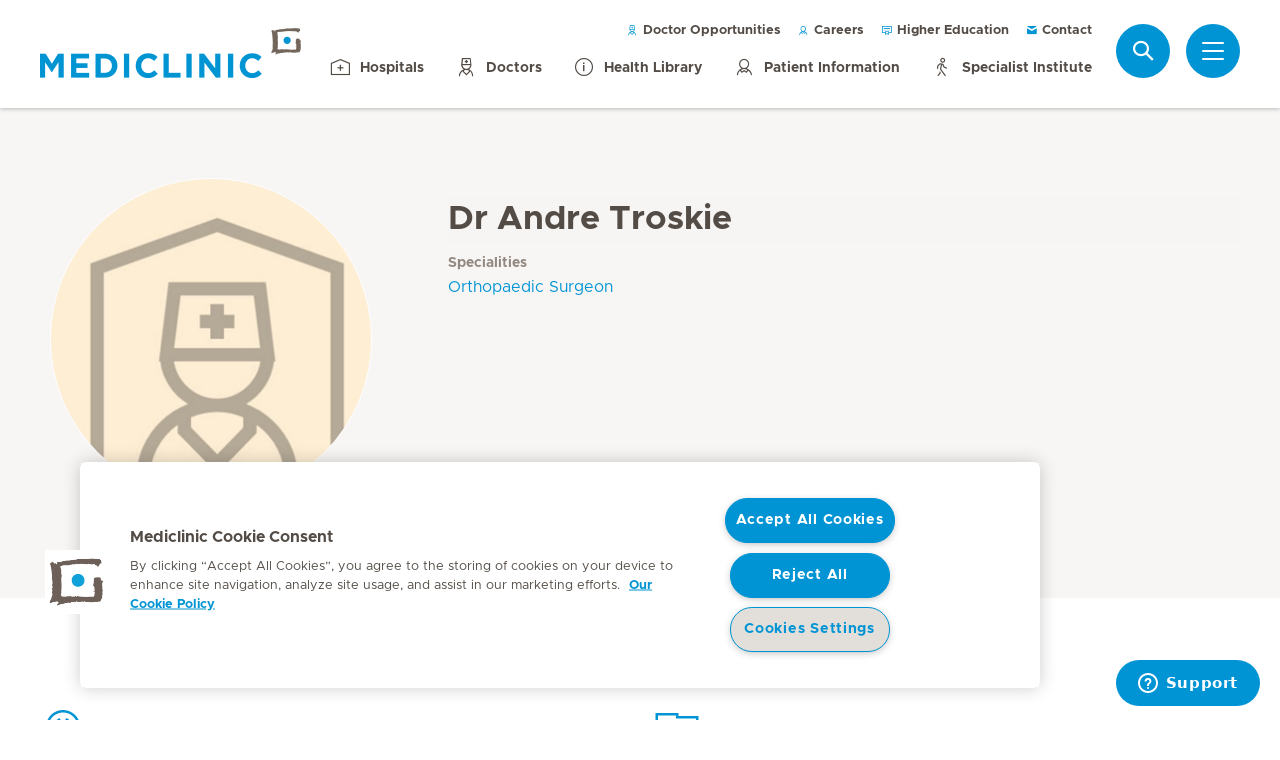

--- FILE ---
content_type: text/html; charset=UTF-8
request_url: https://www.mediclinic.co.za/en/corporate/doctors/3/dr-andre-troskie.html
body_size: 6400
content:

  <!DOCTYPE HTML>
  <html class="no-js" lang="en">
    <head><meta http-equiv="content-type" content="text/html; charset=UTF-8"/>
<script defer="defer" type="text/javascript" src="/.rum/@adobe/helix-rum-js@%5E2/dist/rum-standalone.js"></script>
<link rel="preload" href="/etc.clientlibs/hirslanden/clientlibs/frontend-min/resources/font/Metropolis-Regular.woff" as="font" type="font/woff" crossorigin="anonymous"/>
<link rel="preload" href="/etc.clientlibs/hirslanden/clientlibs/frontend-min/resources/font/Metropolis-Bold.woff" as="font" type="font/woff" crossorigin="anonymous"/>
<link rel="preload" href="/etc.clientlibs/hirslanden/clientlibs/frontend-min/resources/font/Metropolis-SemiBold.woff" as="font" type="font/woff" crossorigin="anonymous"/>
<link rel="preload" href="/etc.clientlibs/hirslanden/clientlibs/frontend-min/resources/font/icons.woff?v=1.0.0" as="font" type="font/woff" crossorigin="anonymous"/>


	
	<title>Dr Andre Troskie - Mediclinic Southern Africa</title>
	<meta name="keywords"/>
	<meta name="description" content="Specialised in: Orthopaedic Surgeon. Make an appointment now."/>
	<meta itemprop="page-title" content="dr andre troskie"/>
	<meta itemprop="repository-path" content="/content/mc-sa-corporate/en/doctors/3/3118"/>
	<meta itemprop="fmhs" content="/content/mc-sa-corporate/en/fmhs/orthopaedic-surgeon"/>
	
	
	
	
	<meta itemprop="corporate" content="/content/mc-sa-corporate"/>
	
	
	
	
	
	
	
	
	
	
	
	
	
	
	
	
	
	
	
	
	<meta itemprop="doctor-lastname" content="troskie"/>
	<meta itemprop="doctor-firstname" content="andre"/>
	<meta itemprop="page-type" content="DOCTORS"/>
	
	
	
	
	
	<meta name="viewport" content="width=device-width, initial-scale=1, maximum-scale=1"/>
	
	<meta name="last-modified" content="2019-05-16"/>
	<meta name="yandex-verification" content="53c3c2530ef78398"/>
	

	<link rel="canonical" href="https://www.mediclinic.co.za/en/corporate/doctors/3/dr-andre-troskie.html"/>

	

	
		
		<meta property="og:url" content="https://www.mediclinic.co.za/en/corporate/doctors/3/dr-andre-troskie.html"/>
		<meta property="og:type" content="article"/>
		<meta property="og:title" content="Dr Andre Troskie"/>
		
		<meta property="og:image" content="https://mediclinic.scene7.com/is/image/mediclinic/default-doctor-w-2?_ck=1616226294896"/>

		
		<meta name="twitter:card" content="summary"/>
		<meta name="twitter:site" content="Hirslanden"/>
		<meta name="twitter:site:id" content="73376192"/>
		<meta name="twitter:title" content="Dr Andre Troskie"/>
		
		<meta name="twitter:image" content="https://mediclinic.scene7.com/is/image/mediclinic/default-doctor-w-2?_ck=1616226294896"/>
	






    <!-- OneTrust Cookies Consent Notice start for mediclinic.co.za -->

<script src="https://cdn.cookielaw.org/scripttemplates/otSDKStub.js" type="text/javascript" charset="UTF-8" data-domain-script="019523e3-be92-757a-a505-203a88a6c1ef"></script>
<script type="text/javascript">
function OptanonWrapper() { }
</script>
<!-- OneTrust Cookies Consent Notice end for mediclinic.co.za -->
    <script src="https://analytics.ahrefs.com/analytics.js" data-key="BVoauwdMfMu4qm2Q1G59Qg" async></script>
    <script>
    window.dataLayer = window.dataLayer || [];
</script>
<!-- Google Tag Manager -->


    <script>(function(w,d,s,l,i){w[l]=w[l]||[];w[l].push({'gtm.start':
        new Date().getTime(),event:'gtm.js'});var f=d.getElementsByTagName(s)[0],
        j=d.createElement(s),dl=l!='dataLayer'?'&l='+l:'';j.async=true;j.src=
        'https://www.googletagmanager.com/gtm.js?id='+i+dl;f.parentNode.insertBefore(j,f);
    })(window,document,'script','dataLayer',"GTM-MTLJHVF");</script>


<!-- End Google Tag Manager -->


<!-- Adobe Analytics -->


    <script src="https://assets.adobedtm.com/82ec148934ab/bff85ea4e93a/launch-45694b391688.min.js" async></script>


<!-- End Adobe Analytics -->

    
    
    
        <script type="text/javascript" src="//script.crazyegg.com/pages/scripts/0122/7107.js" async="async"></script>
    
    

        
    
<link rel="stylesheet" href="/etc.clientlibs/hirslanden/clientlibs/clientlib-dependencies.lc-d41d8cd98f00b204e9800998ecf8427e-lc.css" type="text/css">



        
    
<link rel="stylesheet" href="/etc.clientlibs/hirslanden/clientlibs/clientlib-site.lc-4d1c75d68b11839a9440671cf091ea24-lc.css" type="text/css">



        


        
    
<link rel="stylesheet" href="/etc.clientlibs/hirslanden/clientlibs/frontend-min.lc-7d3d4b7431c03ae8eab1fe3f3be0c184-lc.css" type="text/css">



        
        
    
<script src="/etc.clientlibs/hirslanden/clientlibs/frontend-head-min.lc-f4e96b76cb58ca0b834b0f165cd57d9c-lc.js"></script>




        
    
    
    <script src="https://cdnjs.cloudflare.com/ajax/libs/picturefill/3.0.3/picturefill.min.js" async></script>



<script type="application/ld+json">
    {"@context":"http://schema.org/","@type":"Physician","name":"Dr Andre Troskie","MedicalSpecialty":"","image":"https://www.hirslanden.ch/renditions/mc-sa-corporate/images/doctors/4x3/384/1616226316623/default-doctor-w.jpg","hospitalAffiliation":[]}
</script>

<script type="application/ld+json">
    {"@context":"http://schema.org/","@type":"BreadcrumbList","itemListElement":[{"@type":"ListItem","position":1,"name":"Doctors","item":"https://www.mediclinic.co.za/en/corporate/doctors.html"},{"@type":"ListItem","position":2,"name":"3","item":"https://www.mediclinic.co.za/en/corporate/doctors/3.html"},{"@type":"ListItem","position":3,"name":"Dr Andre Troskie","item":"https://www.mediclinic.co.za/en/corporate/doctors/3/dr-andre-troskie.html"}]}
</script>


<link rel="apple-touch-icon-precomposed" sizes="152x152" href="/etc.clientlibs/hirslanden/clientlibs/frontend/resources/favicon/touch-icon-ipad-retina.png"/>
<link rel="apple-touch-icon-precomposed" sizes="120x120" href="/etc.clientlibs/hirslanden/clientlibs/frontend/resources/favicon/touch-icon-iphone-retina.png"/>
<link rel="apple-touch-icon-precomposed" sizes="76x76" href="/etc.clientlibs/hirslanden/clientlibs/frontend/resources/favicon/touch-icon-ipad.png"/>
<link rel="apple-touch-icon-precomposed" sizes="52x52" href="/etc.clientlibs/hirslanden/clientlibs/frontend/resources/favicon/touch-icon-iphone.png"/>
<link rel="shortcut icon" href="/etc.clientlibs/hirslanden/clientlibs/frontend/resources/favicon/favicon.ico"/>
<meta name="msapplication-TileColor" content="#0094D0"/>
<meta name="msapplication-TileImage" content="/etc.clientlibs/hirslanden/clientlibs/frontend/resources/favicon/favicon-tile-144x144.png"/>

</head>
    <body class=" no-js   " type-ahead-endpoint-url="https://www.mediclinic.co.za/en/corporate/_jcr_content.typeahead.json">
      <!-- Google Tag Manager (noscript) -->



    <noscript><iframe title="Google Tag Manager iframe" src="https://www.googletagmanager.com/ns.html?id=GTM-MTLJHVF" height="0" width="0" style="display:none;visibility:hidden"></iframe></noscript>



<!-- End Google Tag Manager (noscript) -->





<div id="dataLayerPageId" data-datalayerjson="{&#34;event&#34;:&#34;dl_page_view&#34;,&#34;language&#34;:&#34;en&#34;,&#34;page_type&#34;:&#34;corporate&#34;}">
</div>



      <div id="page">
  
  
    
    <div id="header">
        <header>
            
            <div>

    <div id="header-new" class="corporate">
        <div class="skip-links">
            <a class="accessible" href="#nav">Skip to Navigation</a>
            <a class="accessible" href="#content">Skip to Content</a>
        </div>
        <nav>
            <div id="nav" class="navWrapper">
                <div class="logoWrapper">
                    <a href="/en/corporate/home.html">
                        <img src="/content/dam/mc-me-corporate/logos/re-design/logo-mediclinic-web.png" alt="Mediclinic Southern Africa" title="Mediclinic Southern Africa" class="logo"/>
                        <img src="/content/dam/corporate/logos/re-design/icon-hirslanden-mediclinic-web.png" alt="Mediclinic Southern Africa" title="Mediclinic Southern Africa" class="smallLogo"/>
                        <div class="hospitalName"></div>
                    </a>
                </div>
                <script type="application/ld+json">
    {"@context":"http://schema.org/","@type":"Organization","url":"https://www.mediclinic.co.za/en/corporate/home.html","logo":"https://www.hirslanden.ch/renditions/mc-me-corporate/logos/re-design/4x3/768/1616241321261/logo-mediclinic-web.png"}
</script>


                
                <div class="linksWrapper">
                    <div class="links">
                        <div class="topLinksWrapper">
                            <ul class="customLinksWrapper">
                                
                                    <li class="customLink ">
                                        <a href="https://careers.mediclinic.com/DoctorOpportunities/go/Search-By-Keyword-DPO/5074001/%20" class="hir-ext-link" target="_blank">
                                                <span class="icon icon-doctor"></span>
                                            Doctor Opportunities
                                        </a>
                                    </li>
<li class="customLink ">
                                        <a href="https://careers.mediclinic.com/SouthernAfrica/?locale=en_GB%20" class="hir-ext-link" target="_blank">
                                                <span class="icon icon-administrator"></span>
                                            Careers
                                        </a>
                                    </li>
<li class="customLink ">
                                        <a href="https://education.mediclinic.co.za" class="hir-ext-link" target="_blank">
                                                <span class="icon icon-diploma"></span>
                                            Higher Education
                                        </a>
                                    </li>
<li class="customLink ">
                                        <a href="/en/corporate/contact-us.html">
                                                <span class="icon icon-mail"></span>
                                            Contact
                                        </a>
                                    </li>

                                
                            </ul>
                            
                        </div>

                        <ul class="bottomLinksWrapper">
                            
    
    
        <li class="sidebar_link">
            <a href="/en/corporate/hospitals.html">
                <span class="icon icon-clinic"></span>
                <span>Hospitals</span>
            </a>
        </li>
    
        <li class="sidebar_link">
            <a href="/en/corporate/find-a-doctor.html">
                <span class="icon icon-doctor"></span>
                <span>Doctors</span>
            </a>
        </li>
    
        <li class="sidebar_link">
            <a href="https://www.mediclinic.co.za/en/corporate/health-knowledge-library.html" class="hir-ext-link" target="_blank">
                <span class="icon icon-info"></span>
                <span>Health Library</span>
            </a>
        </li>
    
        <li class="sidebar_link">
            <a href="/en/corporate/information-for-patients.html">
                <span class="icon icon-administrator"></span>
                <span>Patient Information</span>
            </a>
        </li>
    
        <li class="sidebar_link">
            <a href="/en/winelands-orthopaedic-hospital/home.html" target="_blank">
                <span class="icon icon-medical-sports"></span>
                <span>Specialist Institute</span>
            </a>
        </li>
    

                        </ul>
                        <div class="show-on-mobile bottomLinksWrapperMobile">
                            <ul class="bottomLinksWrapper">
                                
    
    
        <li class="sidebar_link">
            <a href="/en/corporate/hospitals.html">
                <span class="icon icon-clinic"></span>
                <span>Hospitals</span>
            </a>
        </li>
    
        <li class="sidebar_link">
            <a href="/en/corporate/find-a-doctor.html">
                <span class="icon icon-doctor"></span>
                <span>Doctors</span>
            </a>
        </li>
    
        <li class="sidebar_link">
            <a href="https://www.mediclinic.co.za/en/corporate/health-knowledge-library.html" class="hir-ext-link" target="_blank">
                <span class="icon icon-info"></span>
                <span>Health Library</span>
            </a>
        </li>
    
        <li class="sidebar_link">
            <a href="/en/corporate/information-for-patients.html">
                <span class="icon icon-administrator"></span>
                <span>Patient Information</span>
            </a>
        </li>
    
        <li class="sidebar_link">
            <a href="/en/winelands-orthopaedic-hospital/home.html" target="_blank">
                <span class="icon icon-medical-sports"></span>
                <span>Specialist Institute</span>
            </a>
        </li>
    

                            </ul>
                        </div>
                    </div>

                    
                    
                    <script id="tmpl-search" type="text/x-template">
    <img class="popup-logo" src="/content/dam/corporate/logos/re-design/icon-hirslanden-mediclinic-web.png" alt="Mediclinic Southern Africa" title="Mediclinic Southern Africa"/>
    <div class="white-popup search-popup header_search-popup">
        <form id="header-search-form" method="GET" action="https://www.mediclinic.co.za/en/corporate/search.html">
            <div class="typeahead__container">
                <div class="search-field typeahead__field">
                    <span class="typeahead__query">
                        <input type="text" title="Search Input" class="type-ahead-search search-overlay-input" data-typeahead-filters="[{&#34;type&#34;:&#34;AndFilter&#34;,&#34;startsWith&#34;:false,&#34;key&#34;:&#34;corporate_str&#34;,&#34;value&#34;:&#34;/content/mc-sa-corporate&#34;}]" name="q" id="search" placeholder="Keyword..." autocomplete="off" style="background-image: url('/etc.clientlibs/hirslanden/clientlibs/frontend/resources/img/24-px-search.svg')"/>
                    </span>
                    <span class="typeahead__button hide-on-mobile">
                        <button type="submit" title="Search" aria-label="Search" class="button button-search">Search</button>
                    </span>
                </div>
            </div>
        </form>
        
            <div class="header_search-links">
                    <a href="https://www.mediclinic.co.za/en/corporate/hospitals.html">Hospitals &amp; Day Clinics</a>
            
                    <a href="https://www.mediclinic.co.za/en/corporate/find-a-doctor.html">Doctors</a>
            
                    <a href="https://forms.mediclinic.co.za/PatientBooking/">Online Pre-Admission</a>
            
                    <a href="https://www.mediclinic.co.za/en/corporate/mediclinicbaby.html">Mediclinic Baby</a>
            
                    <a href="https://careers.mediclinic.com/SouthernAfrica/?locale=en_GB%20">Careers</a>
            
                    <a href="https://education.mediclinic.co.za">Higher Education</a>
            
                    <a href="https://careers.mediclinic.com/DoctorOpportunities/go/Search-By-Keyword-DPO/5074001/%20">Doctor Opportunities</a>
            
                    <a href="https://www.mediclinic.co.za/en/corporate/health-knowledge-library.html">Health Library</a>
            
                    <a href="https://www.mediclinic.co.za/en/infohub-corporate/home.html">Mediclinic Info Hub</a>
            
                    <a href="https://www.mediclinic.co.za/en/foh-corporate/home.html">The Future of Healthcare Blog</a>
            
                    <a href="https://www.mediclinic.co.za/en/corporate/nursing-profession.html">Nursing Profession</a>
            
                    <a href="https://www.mediclinic.co.za/en/corporate/daisy-award.html">Daisy Awards</a>
            </div>
        
    </div>
</script>
                    <div class="iconsWrapper">
                        <div class="search-box search">
                            <a href="https://www.mediclinic.co.za/en/corporate/search.html" class="hir-ext-link" target="_blank">
                                <span class="icon icon-search"></span>
                                <span class="screen-reader">Search</span></a>
                        </div>
                        <div class="menu sidebar_toggle-header">
                            <a href="#sidebar" class="open-sidebar" title="Menu">
                                <div class="menuItemsWrapper">
                                    <span></span>
                                    <span></span>
                                    <span></span>
                                </div>
                            </a>
                        </div>
                    </div>
                </div>

            </div>
        </nav>

    </div>
    

    
    <div id="sidebar" class="sidebar  mfp-hide mfp-with-anim" aria-hidden="true" role="menu">
        <div class="sidebar_background">
            <div class="sidebar_holder">
                <div class="sidebar_left-column">
                    
                    <a href="/en/corporate/home.html" alt="Mediclinic Southern Africa" title="Mediclinic Southern Africa" class="hir-logo logo-override">
                        <span class="screen-reader">Hirslanden Home</span>
                        <img src="/content/dam/mc-me-corporate/logos/re-design/logo-mediclinic-web.png"/>
                        
                        
                    </a>

                    
                    <ul class="sidebar_links">
                        
    <li class="emergency sidebar_link">
        <a href="/en/corporate/emergency.html">
            <span class="icon icon-emergency"></span>
            <span class="emergency_title">Emergency</span>
        </a>
    </li>
    
        <li class="sidebar_link">
            <a href="/en/corporate/hospitals.html">
                <span class="icon icon-clinic"></span>
                <span>Hospitals</span>
            </a>
        </li>
    
        <li class="sidebar_link">
            <a href="/en/corporate/find-a-doctor.html">
                <span class="icon icon-doctor"></span>
                <span>Doctors</span>
            </a>
        </li>
    
        <li class="sidebar_link">
            <a href="https://www.mediclinic.co.za/en/corporate/health-knowledge-library.html" class="hir-ext-link" target="_blank">
                <span class="icon icon-info"></span>
                <span>Health Library</span>
            </a>
        </li>
    
        <li class="sidebar_link">
            <a href="/en/corporate/information-for-patients.html">
                <span class="icon icon-administrator"></span>
                <span>Patient Information</span>
            </a>
        </li>
    
        <li class="sidebar_link">
            <a href="/en/winelands-orthopaedic-hospital/home.html" target="_blank">
                <span class="icon icon-medical-sports"></span>
                <span>Specialist Institute</span>
            </a>
        </li>
    

                    </ul>

                    <div class="sidebar_divider"></div>

                    

                    <nav>
                        <ul class="sidebar_nav">
                            
    
        <li class="sidebar_nav-item">
            <a data-tab="tab1" href="#">
                Patients &amp; Visitors
                <span class="icon icon-arrow-next"></span>
            </a>
        </li>
    
        <li class="sidebar_nav-item">
            <a data-tab="tab2" href="#">
                Service Offerings
                <span class="icon icon-arrow-next"></span>
            </a>
        </li>
    
        <li class="sidebar_nav-item">
            <a data-tab="tab3" href="#">
                About Us
                <span class="icon icon-arrow-next"></span>
            </a>
        </li>
    
        <li class="sidebar_nav-item">
            <a data-tab="tab4" href="#">
                For Doctors
                <span class="icon icon-arrow-next"></span>
            </a>
        </li>
    
        <li class="sidebar_nav-item">
            <a data-tab="tab5" href="#">
                Nursing Profession
                <span class="icon icon-arrow-next"></span>
            </a>
        </li>
    

                        </ul>
                    </nav>

                    <div class="sidebar_divider"></div>

                    
                    <div class="">
                        <nav>
                            
                            <ul class="top-links sidebar_nav">
                                
    
        <li class=" sidebar_nav-item">
            <a href="https://careers.mediclinic.com/DoctorOpportunities/go/Search-By-Keyword-DPO/5074001/%20" class="hir-ext-link" target="_blank">
                                            <span class="icon icon-doctor"></span>
                Doctor Opportunities
            </a>
            
        </li>
<li class=" sidebar_nav-item">
            <a href="https://careers.mediclinic.com/SouthernAfrica/?locale=en_GB%20" class="hir-ext-link" target="_blank">
                                            <span class="icon icon-administrator"></span>
                Careers
            </a>
            
        </li>
<li class=" sidebar_nav-item">
            <a href="https://education.mediclinic.co.za" class="hir-ext-link" target="_blank">
                                            <span class="icon icon-diploma"></span>
                Higher Education
            </a>
            
        </li>
<li class=" sidebar_nav-item">
            <a href="/en/corporate/contact-us.html">
                                            <span class="icon icon-mail"></span>
                Contact
            </a>
            
        </li>

    

                            </ul>
                            
                            <div class="sidebar_divider"></div>
                            
                        </nav>
                    </div>

                    
                    
                </div>
                

                <div class="sidebar_right-column">
                    <a href="/en/corporate/home.html" alt="Mediclinic Southern Africa" title="Mediclinic Southern Africa" class="hir-logo logo-override  show-on-mobile logo-mobile">
                        <span class="screen-reader">Hirslanden Home</span>
                        <img src="/content/dam/mc-me-corporate/logos/re-design/logo-mediclinic-web.png"/>
                        
                        
                    </a>

                    <div class="sidebar_right-column-content">
                        
                        <div class="sidebar_search">
    <img class="popup-logo" src="/content/dam/corporate/logos/re-design/icon-hirslanden-mediclinic-web.png" alt="Mediclinic Southern Africa" title="Mediclinic Southern Africa"/>
    <div class="white-popup search-popup header_search-popup">
        <form id="header-search-form" method="GET" action="https://www.mediclinic.co.za/en/corporate/search.html">
            <div class="typeahead__container">
                <div class="search-field typeahead__field">
                    <span class="typeahead__query">
                        <input type="text" title="Search Input" class="type-ahead-search search-overlay-input" data-typeahead-filters="[{&#34;type&#34;:&#34;AndFilter&#34;,&#34;startsWith&#34;:false,&#34;key&#34;:&#34;corporate_str&#34;,&#34;value&#34;:&#34;/content/mc-sa-corporate&#34;}]" name="q" id="search" placeholder="Keyword..." autocomplete="off" style="background-image: url('/etc.clientlibs/hirslanden/clientlibs/frontend/resources/img/24-px-search.svg')"/>
                    </span>
                    <span class="typeahead__button hide-on-mobile">
                        <button type="submit" title="Search" aria-label="Search" class="button button-search">Search</button>
                    </span>
                </div>
            </div>
        </form>
        
            <div class="header_search-links">
                    <a href="https://www.mediclinic.co.za/en/corporate/hospitals.html" class="hir-ext-link" target="_blank">Hospitals &amp; Day Clinics</a>
            
                    <a href="https://www.mediclinic.co.za/en/corporate/find-a-doctor.html" class="hir-ext-link" target="_blank">Doctors</a>
            
                    <a href="https://forms.mediclinic.co.za/PatientBooking/" class="hir-ext-link" target="_blank">Online Pre-Admission</a>
            
                    <a href="https://www.mediclinic.co.za/en/corporate/mediclinicbaby.html" class="hir-ext-link" target="_blank">Mediclinic Baby</a>
            
                    <a href="https://careers.mediclinic.com/SouthernAfrica/?locale=en_GB%20" class="hir-ext-link" target="_blank">Careers</a>
            
                    <a href="https://education.mediclinic.co.za" class="hir-ext-link" target="_blank">Higher Education</a>
            
                    <a href="https://careers.mediclinic.com/DoctorOpportunities/go/Search-By-Keyword-DPO/5074001/%20" class="hir-ext-link" target="_blank">Doctor Opportunities</a>
            
                    <a href="https://www.mediclinic.co.za/en/corporate/health-knowledge-library.html" class="hir-ext-link" target="_blank">Health Library</a>
            
                    <a href="https://www.mediclinic.co.za/en/infohub-corporate/home.html" class="hir-ext-link" target="_blank">Mediclinic Info Hub</a>
            
                    <a href="https://www.mediclinic.co.za/en/foh-corporate/home.html" class="hir-ext-link" target="_blank">The Future of Healthcare Blog</a>
            
                    <a href="https://www.mediclinic.co.za/en/corporate/nursing-profession.html" class="hir-ext-link" target="_blank">Nursing Profession</a>
            
                    <a href="https://www.mediclinic.co.za/en/corporate/daisy-award.html" class="hir-ext-link" target="_blank">Daisy Awards</a>
            </div>
        
    </div>
</div>
                        
                        <div class="sidebar_content-holder">
                            
        
        <div class="reference section">
    
  

    <div>
    
  

    <div class="quicklinks">
        <h3>
            <a>
                Quick Links
            </a>
        </h3>
        
        <ul class="quicklinks">
            <li>
                <a href="https://www.mediclinic.co.za/en/corporate/contact-us/hospital-locator.html" class="hir-ext-link" target="_blank">Hospital locator</a><br/>
            </li>
<li>
                <a href="https://forms.mediclinic.co.za/PatientBooking/" class="hir-ext-link" target="_blank">Online Pre-Admission</a><br/>
            </li>
<li>
                <a href="https://www.mediclinic.co.za/en/corporate/mediclinicbaby.html" class="hir-ext-link" target="_blank">Mediclinic Baby</a><br/>
            </li>
<li>
                <a href="https://www.mediclinic.co.za/en/corporate/mediclinicprime.html" class="hir-ext-link" target="_blank">Mediclinic Prime</a><br/>
            </li>
<li>
                <a href="https://www.mediclinic.co.za/en/corporate/fixed-fees.html" class="hir-ext-link" target="_blank">Private Fixed Fees</a><br/>
            </li>
<li>
                <a href="https://www.mediclinic.co.za/en/corporate/care-expert.html" class="hir-ext-link" target="_blank">Care Expert</a><br/>
            </li>

            
        </ul>
    </div>
</div>
    
</div>




                        </div>
                    </div>

                    
                    <div class="sidebar_nav-holder">
                        
    
        <div class="sidebar_nav-item-content" id="tab1">
            <a class="sidebar_nav-item-link show-on-mobile">
                <span class="icon icon-arrow-back"></span>
                <span>Patients &amp; Visitors</span>
            </a>
            
                <a class="sidebar_nav-item-sublink sidebar_nav-item-sublink-main" href="/en/corporate/information-for-patients.html">Patient Information</a>
                
                    <a class="sidebar_nav-item-sublink" href="/en/corporate/information-for-patients/terms-and-conditions.html">Admission Terms &amp; Conditions</a>
                
                    <a class="sidebar_nav-item-sublink hir-ext-link" href="https://forms.mediclinic.co.za/patientbooking" target="_blank">Pre-admission Form</a>
                
                    <a class="sidebar_nav-item-sublink" href="/en/corporate/quality-results.html">Quality Results</a>
                
                <div class="sidebar_divider-nav"></div>
            
                <a class="sidebar_nav-item-sublink sidebar_nav-item-sublink-main" href="/en/corporate/health-insurance/get-to-know-your-finances.html">Health Insurance</a>
                
                    <a class="sidebar_nav-item-sublink" href="/en/corporate/health-insurance/get-to-know-your-finances.html">Get to Know your Finances</a>
                
                    <a class="sidebar_nav-item-sublink" href="/en/corporate/fixed-fees.html">Private Fixed Fees</a>
                
                    <a class="sidebar_nav-item-sublink hir-ext-link" href="https://www.mediclinic.co.za/en/corporate/care-expert.html" target="_blank">Care Expert</a>
                
                    <a class="sidebar_nav-item-sublink" href="/en/corporate/financing-options.html">Financing Options</a>
                
                <div class="sidebar_divider-nav"></div>
            
                <a class="sidebar_nav-item-sublink sidebar_nav-item-sublink-main" href="/en/corporate/health-knowledge-library.html">Health Knowledge</a>
                
                    <a class="sidebar_nav-item-sublink" href="/en/corporate/health-knowledge-library.html">Health Knowledge Library</a>
                
                    <a class="sidebar_nav-item-sublink" href="/en/infohub-corporate/home.html" target="_blank">Mediclinic Info Hub Blog</a>
                
                    <a class="sidebar_nav-item-sublink" href="/en/foh-corporate/home.html" target="_blank">The Future of Healthcare Blog</a>
                
                    <a class="sidebar_nav-item-sublink hir-ext-link" href="https://mediclinicfamily.co.za/" target="_blank">Mediclinic Family Magazine</a>
                
                <div class="sidebar_divider-nav"></div>
            
                <a class="sidebar_nav-item-sublink sidebar_nav-item-sublink-main" href="/en/corporate/hospitals.html">Hospitals</a>
                
                    <a class="sidebar_nav-item-sublink" href="/en/corporate/contact-us.html">Mediclinic in Your Region</a>
                
                    <a class="sidebar_nav-item-sublink" href="/en/corporate/find-a-doctor.html">Find a Doctor</a>
                
                <div class="sidebar_divider-nav"></div>
            
        </div>
    
        <div class="sidebar_nav-item-content" id="tab2">
            <a class="sidebar_nav-item-link show-on-mobile">
                <span class="icon icon-arrow-back"></span>
                <span>Service Offerings</span>
            </a>
            
                <a class="sidebar_nav-item-sublink sidebar_nav-item-sublink-main hir-ext-link" href="https://www.mediclinic.co.za/en/corporate/mediclinic-renal-services--kidney-dialysis-and-renal-care.html" target="_blank">Mediclinic Renal Services</a>
                
                    <a class="sidebar_nav-item-sublink hir-ext-link" href="https://www.mediclinic.co.za/en/corporate/mediclinic-renal-services--kidney-dialysis-and-renal-care/renal-care-locations.html" target="_blank">Renal Care Locations</a>
                
                    <a class="sidebar_nav-item-sublink hir-ext-link" href="https://www.mediclinic.co.za/en/corporate/mediclinic-renal-services--kidney-dialysis-and-renal-care/understand-renal-dialysis.html" target="_blank"> Understand Renal Dialysis</a>
                
                    <a class="sidebar_nav-item-sublink hir-ext-link" href="https://www.mediclinic.co.za/en/corporate/mediclinic-renal-services--kidney-dialysis-and-renal-care/vision--mission-and-purpose.html" target="_blank">Vision, Mission and Purpose </a>
                
                    <a class="sidebar_nav-item-sublink" href="/en/corporate/mediclinic-renal-services--kidney-dialysis-and-renal-care/what-sets-us-apart-.html">What sets us apart </a>
                
                    <a class="sidebar_nav-item-sublink hir-ext-link" href="https://www.mediclinic.co.za/en/corporate/mediclinic-renal-services--kidney-dialysis-and-renal-care/mediclinic-renal-services-dialysis-with-a-difference.html" target="_blank">Dialysis with a difference</a>
                
                    <a class="sidebar_nav-item-sublink hir-ext-link" href="https://www.mediclinic.co.za/en/corporate/mediclinic-renal-services--kidney-dialysis-and-renal-care/treatment-offerings-.html" target="_blank">Treatment Modalities </a>
                
                    <a class="sidebar_nav-item-sublink hir-ext-link" href="https://www.mediclinic.co.za/en/corporate/mediclinic-renal-services--kidney-dialysis-and-renal-care/kidney-awareness-program--kap-.html" target="_blank">Kidney Awareness Program (KAP)</a>
                
                <div class="sidebar_divider-nav"></div>
            
                <a class="sidebar_nav-item-sublink sidebar_nav-item-sublink-main" href="#">Mediclinic Mental Health Services</a>
                
                    <a class="sidebar_nav-item-sublink" href="/en/corporate/mental-health-services.html">Mediclinic Mental Health</a>
                
                <div class="sidebar_divider-nav"></div>
            
                <a class="sidebar_nav-item-sublink sidebar_nav-item-sublink-main hir-ext-link" href="https://www.mediclinic.co.za/en/corporate/mediclinicbaby.html" target="_blank">Mediclinic Baby</a>
                
                    <a class="sidebar_nav-item-sublink hir-ext-link" href="https://www.mediclinic.co.za/en/corporate/mediclinicbaby/mediclinic-baby-app.html" target="_blank">The Mediclinic Baby App</a>
                
                    <a class="sidebar_nav-item-sublink hir-ext-link" href="https://www.mediclinic.co.za/en/corporate/mediclinicbaby/due-date-calculator.html" target="_blank">Due Date Calculator</a>
                
                    <a class="sidebar_nav-item-sublink hir-ext-link" href="https://www.mediclinic.co.za/en/corporate/mediclinicbaby/ovulation-checker.html" target="_blank">Ovulation Checker</a>
                
                    <a class="sidebar_nav-item-sublink hir-ext-link" href="https://www.mediclinic.co.za/en/corporate/mediclinicbaby/mediclinic-baby-on-the-health-wrap-podcast.html" target="_blank">Mediclinic Baby on the Health Wrap Podcast</a>
                
                    <a class="sidebar_nav-item-sublink hir-ext-link" href="https://www.mediclinic.co.za/en/corporate/mediclinicbaby/baby-gallery.html" target="_blank">Baby Gallery</a>
                
                    <a class="sidebar_nav-item-sublink hir-ext-link" href="https://www.mediclinic.co.za/en/corporate/mediclinicbaby/guide-to-pregnancy-baby-care.html" target="_blank">Guide To Pregnancy &amp; Baby Care</a>
                
                    <a class="sidebar_nav-item-sublink hir-ext-link" href="https://forms.mediclinic.co.za/baby" target="_blank">Register now!</a>
                
                <div class="sidebar_divider-nav"></div>
            
                <a class="sidebar_nav-item-sublink sidebar_nav-item-sublink-main hir-ext-link" href="https://www.mediclinic.co.za/en/corporate/mediclinicprime.html" target="_blank">Mediclinic Prime</a>
                
                    <a class="sidebar_nav-item-sublink hir-ext-link" href="https://www.mediclinic.co.za/en/corporate/mediclinicprime/the-health-wrap.html" target="_blank">The Health Wrap Podcast</a>
                
                    <a class="sidebar_nav-item-sublink hir-ext-link" href="https://www.mediclinic.co.za/en/corporate/mediclinicprime/prime-benefits.html" target="_blank">Exclusive Benefits</a>
                
                    <a class="sidebar_nav-item-sublink hir-ext-link" href="https://www.mediclinic.co.za/en/corporate/mediclinicprime/bmi-calculator.html" target="_blank">BMI Calculator</a>
                
                    <a class="sidebar_nav-item-sublink" href="/en/corporate/mediclinicprime/form.html">Register now!</a>
                
                <div class="sidebar_divider-nav"></div>
            
        </div>
    
        <div class="sidebar_nav-item-content" id="tab3">
            <a class="sidebar_nav-item-link show-on-mobile">
                <span class="icon icon-arrow-back"></span>
                <span>About Us</span>
            </a>
            
                <a class="sidebar_nav-item-sublink sidebar_nav-item-sublink-main" href="/en/corporate/about-mediclinic-southern-africa.html">About Mediclinic Southern Africa</a>
                
                    <a class="sidebar_nav-item-sublink" href="/en/corporate/about-mediclinic-southern-africa/vision-and-values.html">Vision &amp; Values</a>
                
                    <a class="sidebar_nav-item-sublink" href="/en/corporate/about-mediclinic-southern-africa/clinical-quality.html">Clinical Quality</a>
                
                    <a class="sidebar_nav-item-sublink" href="/en/corporate/about-mediclinic-southern-africa/executive-management.html">Executive Management</a>
                
                    <a class="sidebar_nav-item-sublink" href="/en/corporate/about-mediclinic-southern-africa/history.html">History</a>
                
                    <a class="sidebar_nav-item-sublink" href="/en/corporate/research.html">Research</a>
                
                    <a class="sidebar_nav-item-sublink" href="/en/corporate/about-mediclinic-southern-africa/enviromental-policy.html">Enviromental Policy</a>
                
                    <a class="sidebar_nav-item-sublink" href="/en/corporate/media-centre/corporate-social-investment.html">Corporate Social Investment</a>
                
                    <a class="sidebar_nav-item-sublink" href="/en/corporate/contact-us.html">Contact Us</a>
                
                <div class="sidebar_divider-nav"></div>
            
                <a class="sidebar_nav-item-sublink sidebar_nav-item-sublink-main" href="#">Quality</a>
                
                    <a class="sidebar_nav-item-sublink" href="/en/corporate/quality-results/client-experience-feedback.html">Patient Experience Results</a>
                
                    <a class="sidebar_nav-item-sublink" href="/en/corporate/about-mediclinic-southern-africa/ethics.html">Ethics</a>
                
                <div class="sidebar_divider-nav"></div>
            
                <a class="sidebar_nav-item-sublink sidebar_nav-item-sublink-main" href="/en/corporate/media-centre.html">Media &amp; News</a>
                
                    <a class="sidebar_nav-item-sublink" href="/en/corporate/media-centre/press-releases-and-news.html">Press Releases &amp; News</a>
                
                    <a class="sidebar_nav-item-sublink" href="/en/corporate/media-centre/social-media.html">Social Media</a>
                
                    <a class="sidebar_nav-item-sublink" href="/en/corporate/media-centre/Media-Contact-Information.html">Media Contact Information</a>
                
                    <a class="sidebar_nav-item-sublink" href="/en/corporate/media-centre/Media-Kit.html">Media Kit</a>
                
                    <a class="sidebar_nav-item-sublink" href="/en/corporate/media-centre/corporate-social-investment.html">Corporate Social Investment</a>
                
                <div class="sidebar_divider-nav"></div>
            
        </div>
    
        <div class="sidebar_nav-item-content" id="tab4">
            <a class="sidebar_nav-item-link show-on-mobile">
                <span class="icon icon-arrow-back"></span>
                <span>For Doctors</span>
            </a>
            
                <a class="sidebar_nav-item-sublink sidebar_nav-item-sublink-main hir-ext-link" href="https://careers.mediclinicdoctors.co.za/DoctorOpportunities/search/?createNewAlert=false&q=&locationsearch=&optionsFacetsDD_shifttype=" target="_blank">Practice Opportunities</a>
                
                    <a class="sidebar_nav-item-sublink hir-ext-link" href="https://careers.mediclinic.com/DoctorOpportunities/content/Our-Value-generating-Partnership-With-Medical-Practitioners/?locale=en_GB" target="_blank">Why Partner With Us</a>
                
                    <a class="sidebar_nav-item-sublink hir-ext-link" href="https://careers.mediclinicdoctors.co.za/go/Search-By-Keyword-DPO/5074001/" target="_blank">View Practice Opportunities</a>
                
                    <a class="sidebar_nav-item-sublink hir-ext-link" href="https://careers.mediclinicdoctors.co.za/lp/DPO%20-%20Registrar%20Program/9be8df1767ba6158/?locale=en_GB" target="_blank">Registrar Programme</a>
                
                    <a class="sidebar_nav-item-sublink hir-ext-link" href="https://careers.mediclinicdoctors.co.za/lp/DPO%20-%20Bursary%20Program/6eca3e3f0197f342/?locale=en_GB" target="_blank">Bursary Programme</a>
                
                    <a class="sidebar_nav-item-sublink" href="/en/corporate/for-health-professionals/practice-opportunity.html">Learn more</a>
                
                <div class="sidebar_divider-nav"></div>
            
                <a class="sidebar_nav-item-sublink sidebar_nav-item-sublink-main" href="#">For Health Professionals</a>
                
                    <a class="sidebar_nav-item-sublink" href="/en/corporate/for-health-professionals/doctors-portal.html">Doctors Portal</a>
                
                    <a class="sidebar_nav-item-sublink hir-ext-link" href="https://secure.mediclinic.co.za/logon/login.aspx?ReturnUrl=%2fdefault.aspx" target="_blank">Member Site</a>
                
                    <a class="sidebar_nav-item-sublink hir-ext-link" href="https://careers.mediclinicdoctors.co.za/lp/DPO%20-%20Locum%20Opportunities/4e2382513eefea54/?locale=en_GB" target="_blank">Locum Registration</a>
                
                    <a class="sidebar_nav-item-sublink hir-ext-link" href="https://www.thefutureofhealthcare.co.za/" target="_blank">Future of Healthcare News</a>
                
                <div class="sidebar_divider-nav"></div>
            
                <a class="sidebar_nav-item-sublink sidebar_nav-item-sublink-main" href="/en/corporate/for-health-professionals/contact-form.html">Contact us</a>
                
                <div class="sidebar_divider-nav"></div>
            
        </div>
    
        <div class="sidebar_nav-item-content" id="tab5">
            <a class="sidebar_nav-item-link show-on-mobile">
                <span class="icon icon-arrow-back"></span>
                <span>Nursing Profession</span>
            </a>
            
                <a class="sidebar_nav-item-sublink sidebar_nav-item-sublink-main" href="/en/corporate/nursing-profession.html">Nursing Profession</a>
                
                    <a class="sidebar_nav-item-sublink" href="/en/corporate/nursing-profession/entry-level-nursing.html">Entry-Level Nursing</a>
                
                    <a class="sidebar_nav-item-sublink" href="/en/corporate/nursing-profession/clinical-career-path.html">Clinical Career Path</a>
                
                    <a class="sidebar_nav-item-sublink" href="/en/corporate/nursing-profession/management-career-path.html">Management Career Path </a>
                
                    <a class="sidebar_nav-item-sublink" href="/en/corporate/nursing-profession/education-and-training-career-path.html">Education and Training Career Path</a>
                
                    <a class="sidebar_nav-item-sublink" href="/en/corporate/nursing-profession/nurses-in-the-care-team.html">Nurses in the Care Team</a>
                
                <div class="sidebar_divider-nav"></div>
            
        </div>
    

                    </div>

                </div>
            </div>
        </div>
    </div>
</div>
            

            

            
        </header>
    </div>
    

    <div id="content">
    <div class="doctor-detail">
        
  
  

<div class="doctor-dateil-lead-wrap">
  <div class="grid-33-66 doctor-detail-lead">
    <div class="grid-col-1">
      
        <div class="backlink backlink-mobile">
          
          <a class="backLinkNoPageTools" data-doctorssearchpagepath="#">
            <span class="icon icon-arrow-back"></span> Back
          </a>
        </div>
      
      <div class="size-full">
          <span class="figure">
            <figure>
            
              
  
    <div class="image-container ">
        
            
                
                    <picture>
                        <source media="(min-width: 1024px)" srcset="https://mediclinic.scene7.com/is/image/mediclinic/default-doctor-w-2:1-1?wid=322&hei=322&fit=fit%2C1&_ck=1616226294896 1x, https://mediclinic.scene7.com/is/image/mediclinic/default-doctor-w-2:1-1?wid=419&hei=419&fit=fit%2C1&_ck=1616226294896 1.3x, https://mediclinic.scene7.com/is/image/mediclinic/default-doctor-w-2:1-1?wid=464&hei=464&fit=fit%2C1&_ck=1616226294896 1.5x, https://mediclinic.scene7.com/is/image/mediclinic/default-doctor-w-2:1-1?wid=464&hei=464&fit=fit%2C1&_ck=1616226294896 2x"/>
<source media="(min-width: 768px)" srcset="https://mediclinic.scene7.com/is/image/mediclinic/default-doctor-w-2:1-1?wid=322&hei=322&fit=fit%2C1&_ck=1616226294896 1x, https://mediclinic.scene7.com/is/image/mediclinic/default-doctor-w-2:1-1?wid=419&hei=419&fit=fit%2C1&_ck=1616226294896 1.3x, https://mediclinic.scene7.com/is/image/mediclinic/default-doctor-w-2:1-1?wid=464&hei=464&fit=fit%2C1&_ck=1616226294896 1.5x, https://mediclinic.scene7.com/is/image/mediclinic/default-doctor-w-2:1-1?wid=464&hei=464&fit=fit%2C1&_ck=1616226294896 2x"/>
<source media="(min-width: 512px)" srcset="https://mediclinic.scene7.com/is/image/mediclinic/default-doctor-w-2:1-1?wid=282&hei=282&fit=fit%2C1&_ck=1616226294896 1x, https://mediclinic.scene7.com/is/image/mediclinic/default-doctor-w-2:1-1?wid=367&hei=367&fit=fit%2C1&_ck=1616226294896 1.3x, https://mediclinic.scene7.com/is/image/mediclinic/default-doctor-w-2:1-1?wid=423&hei=423&fit=fit%2C1&_ck=1616226294896 1.5x, https://mediclinic.scene7.com/is/image/mediclinic/default-doctor-w-2:1-1?wid=464&hei=464&fit=fit%2C1&_ck=1616226294896 2x"/>
<source srcset="https://mediclinic.scene7.com/is/image/mediclinic/default-doctor-w-2:1-1?wid=132&hei=132&fit=fit%2C1&_ck=1616226294896 1x, https://mediclinic.scene7.com/is/image/mediclinic/default-doctor-w-2:1-1?wid=172&hei=172&fit=fit%2C1&_ck=1616226294896 1.3x, https://mediclinic.scene7.com/is/image/mediclinic/default-doctor-w-2:1-1?wid=198&hei=198&fit=fit%2C1&_ck=1616226294896 1.5x, https://mediclinic.scene7.com/is/image/mediclinic/default-doctor-w-2:1-1?wid=264&hei=264&fit=fit%2C1&_ck=1616226294896 2x"/>

                        <img src="https://mediclinic.scene7.com/is/image/mediclinic/default-doctor-w-2?_ck=1616226294896" alt="default-doctor-w-2" loading="lazy"/>
                    </picture>
                
            

            
            
        
    </div>

  

            
          </figure>
          </span>
      </div>
    </div>
    <div class="grid-col-2">
      
        <div class="backlink backlink-desktop">
          
          <a class="backLinkNoPageTools" data-doctorssearchpagepath="#">
            <span class="icon icon-arrow-back"></span> Back
          </a>
        </div>
      
      <h1>Dr Andre Troskie</h1>
      
      <dl class="key-value-list vertical condensed">
        
          <dt>Specialities</dt>
          <dd>
            
              
  <a href="/en/corporate/specialties/orthopaedic-surgeon.html">Orthopaedic Surgeon</a>

              
            
          </dd>
        
        
        
        
        
        
      </dl>
    </div>
  </div>
</div>


        
        <div><div class="columncontainer section">
  
  


    <div class="  columncontainerWrapper">

      

      <div class="grid-33-33-33 ">
          <div class="grid-col-1">
              <div>
                  <div class="quicklink section">
  

  
    
  

    
  



</div>


              </div>
          </div>
      
          <div class="grid-col-2">
              <div>
                  <div class="quicklink section">
  

  
    
  

    
  



</div>


              </div>
          </div>
      
          <div class="grid-col-3">
              <div>
                  <div class="quicklink section">
  

  
    
  

    
  



</div>


              </div>
          </div>
      </div>

    </div>

</div>
<div class="columncontainer section">
  
  


    <div class="  columncontainerWrapper">

      

      <div class="grid-50-50 ">
          <div class="grid-col-1">
              <div>
                  <div class="section-box section">
    
  


    <div class="section-box  show-on-small">
        <div class="header">
            <span class="icon icon-contact"></span>
            <h2>Contact</h2>
        </div>
        <div class="content contact-card-list">
            <div class="reference section">
    
  

    <div><div class="contact-card section">
  
  

  <div>
    <div class="address"><address>
      <div class="contact-name">
        Andre Troskie
      </div>
      <div class="contact-map">
        <span>Physical Address:</span><br/>
        
          1 Louise Street, Sonheuwel, Nelspruit, 1200
        
      </div>
      <div class="contact-map">
        <span>Postal Address:</span><br/>
        
          PO Box 8994, Nelspruit, 1200
        
      </div>
      <div class="contact-tel">
        <a href="tel:0137457175" target="_blank"><span class="icon icon-phone-full"></span>013 7457175</a>
      </div>
      <div class="contact-fax">
        <span class="icon icon-fax-full"></span>013 7457176
      </div>
      <div class="contact-email">
        <a href="mailto:troskie@absamail.co.za" class="hir-ext-link" target="_blank">troskie@absamail.co.za</a>
      </div>
      

      

      

      
    </address></div>
  </div>

</div>

</div>
    
</div>


        </div>
    </div>
</div>
<div class="section-box section">
    
  


    <div class="section-box with-spacer ">
        <div class="header">
            <span class="icon icon-competency"></span>
            <h2>Core competencies</h2>
        </div>
        <div class="content ">
            <div class="text section">

  
  

    
      <div class="textAndImage
        
        
        
        
        ">
        <div class="wrapper text">
          
          
              <div data-obfuscate-email class="obfuscate-email-content-wrapper text-no-image">
                
                
                Trauma, Feet &amp; Children
              </div>
        </div>
      </div>
      <div class="cf"></div>
    

    


</div>


        </div>
    </div>
</div>
<div class="section-box section">
    
  


    <div class="section-box with-spacer ">
        <div class="header">
            <span class="icon icon-jobs"></span>
            <h2>Profile</h2>
        </div>
        <div class="content ">
            <div class="key-value-table section">
    
  

    <dl class="key-value-list horizontal ">
        <dt>HPCRegNo</dt>
        <dd>MP0429910</dd>
    
        <dt>PracticeNo</dt>
        <dd>028000017545</dd>
    </dl>
</div>


        </div>
    </div>
</div>
<div class="section-box section">
    
  


    <div class="section-box with-spacer ">
        <div class="header">
            <span class="icon icon-diploma"></span>
            <h2>Qualification</h2>
        </div>
        <div class="content ">
            <div class="key-value-table section">
    
  

    
</div>


        </div>
    </div>
</div>


              </div>
          </div>
      
          <div class="grid-col-2">
              <div>
                  <div class="section-box section">
    
  


    <div class="section-box with-spacer hide-on-small">
        <div class="header">
            <span class="icon icon-contact"></span>
            <h2>Contact</h2>
        </div>
        <div class="content contact-card-list">
            <div class="contact-card section">
  
  

  <div>
    <div class="address"><address>
      <div class="contact-name">
        Andre Troskie
      </div>
      <div class="contact-map">
        <span>Physical Address:</span><br/>
        
          1 Louise Street, Sonheuwel, Nelspruit, 1200
        
      </div>
      <div class="contact-map">
        <span>Postal Address:</span><br/>
        
          PO Box 8994, Nelspruit, 1200
        
      </div>
      <div class="contact-tel">
        <a href="tel:0137457175" target="_blank"><span class="icon icon-phone-full"></span>013 7457175</a>
      </div>
      <div class="contact-fax">
        <span class="icon icon-fax-full"></span>013 7457176
      </div>
      <div class="contact-email">
        <a href="mailto:troskie@absamail.co.za" class="hir-ext-link" target="_blank">troskie@absamail.co.za</a>
      </div>
      

      

      

      
    </address></div>
  </div>

</div>


        </div>
    </div>
</div>
<div class="section-box section">
    
  


    <div class="section-box with-spacer ">
        <div class="header">
            <span class="icon icon-clinic"></span>
            <h2>Practices at</h2>
        </div>
        <div class="content ">
            <div class="mc-doctor-practices-list section">
  
  

  

  

  
  

</div>


        </div>
    </div>
</div>
<div class="section-box section">
    
  


    <div class="section-box with-spacer ">
        <div class="header">
            <span class="icon icon-publications"></span>
            <h2>Publications &amp; videos</h2>
        </div>
        <div class="content ">
            <div class="publications list section">
  
    
  


    

  
</div>


        </div>
    </div>
</div>
<div class="section-box section">
    
  


    <div class="section-box with-spacer ">
        <div class="header">
            <span class="icon icon-calendar"></span>
            <h2>Events &amp; lectures</h2>
        </div>
        <div class="content ">
            <div class="events list section">
        
    
  


    

</div>


        </div>
    </div>
</div>


              </div>
          </div>
      </div>

    </div>

</div>

</div>
    </div>
</div>
    
    <div id="footer">
        <footer>
            
    <script type="application/ld+json">
    {"@context":"http://schema.org/","@type":"Organization","name":"Mediclinic Southern Africa","url":"https://www.mediclinic.co.za/en/corporate/home.html","sameAs":"[]"}

</script>


    
        
    <div class="footer_pre">
        <div class="footer_seo">
            <div class="footer_seo-title">Mediclinic Southern Africa</div>
            <div class="footer_seo-text">
                <p>Mediclinic Southern Africa operates a range of multi-disciplinary acute care private hospitals in South Africa and Namibia and focuses on providing value to our patients through safe, quality care in a patient friendly environment.</p>

            </div>
        </div>
        <div class="footer_social">
            <div class="footer_social-title">
                Follow Us
            </div>
            <div class="footer_social-links">
                <nav>
                    <ul>
                        <li>
                            <a href="https://www.facebook.com/mediclinicsouthernafrica/" title="Facebook" target="_blank" rel="noopener" class="hir-ext-link">
                                <span class="icon  icon-social-facebook"></span>
                            </a>
                        </li>
                    
                        <li>
                            <a href="https://www.instagram.com/mediclinicsouthernafrica/" title="Instagram" target="_blank" rel="noopener" class="hir-ext-link">
                                <span class="icon  icon-social-instagram"></span>
                            </a>
                        </li>
                    
                        <li>
                            <a href="https://twitter.com/mediclinic" title="X" target="_blank" rel="noopener" class="hir-ext-link">
                                <span class="icon  icon-social-twitter"></span>
                            </a>
                        </li>
                    
                        <li>
                            <a href="https://www.linkedin.com/company/mediclinic" title="LinkedIn" target="_blank" rel="noopener" class="hir-ext-link">
                                <span class="icon  icon-social-linkedin"></span>
                            </a>
                        </li>
                    
                        <li>
                            <a href="https://www.youtube.com/user/MediclinicSA/" title="YouTube" target="_blank" rel="noopener">
                                <span class="icon  icon-social-youtube"></span>
                            </a>
                        </li>
                    </ul>
                </nav>
            </div>
        </div>
    </div>

    

    
        
    <div id="footer_nav">
        <div class="footer_nav">
            <a href="#" class="footer_top-scroll" title="Scroll to Top">
                <span class="icon icon-arrow-less"></span>
                <span class="accessible">Scroll to Top</span>
            </a>

            <div class="footer_logos">
                <a href="/" class="footer_logo" target="_blank">
                    <img src="/content/dam/mc-me-corporate/logos/re-design/logo-mediclinic-web.png" alt="Hirslanden Home"/>
                    <span class="screen-reader">Hirslanden Home</span>
                </a>
                <div class="footer_emergency">
                    <div class="footer_emergency-label">Emergency number</div>
                    <a href="tel:084%20124" target="_blank">084 124</a>
                </div>
            </div>

            <div class="footer_nav-links accordion" data-default-tab-index="-1">

                <div class="footer_nav-links-group tab-item-footer">
                    <nav>
                        <a class="footer_nav-links-title">Quick Links</a>
                        <ul class="footer_accordion-content">
                            <li>
                                
                                
                                
                                <a href="https://www.mediclinic.co.za/en/corporate/contact-us/hospital-locator.html" class="hir-ext-link" target="_blank">
                                    
                                    Hospital locator
                                </a>
                            </li>
                        
                            <li>
                                
                                
                                
                                <a href="https://forms.mediclinic.co.za/PatientBooking/" class="hir-ext-link" target="_blank">
                                    
                                    Online Pre-Admission
                                </a>
                            </li>
                        
                            <li>
                                
                                
                                
                                <a href="https://www.mediclinic.co.za/en/corporate/mediclinicbaby.html" class="hir-ext-link" target="_blank">
                                    
                                    Mediclinic Baby
                                </a>
                            </li>
                        
                            <li>
                                
                                
                                
                                <a href="https://www.mediclinic.co.za/en/corporate/mediclinicprime.html" class="hir-ext-link" target="_blank">
                                    
                                    Mediclinic Prime
                                </a>
                            </li>
                        
                            <li>
                                
                                
                                
                                <a href="https://www.mediclinic.co.za/en/corporate/fixed-fees.html" class="hir-ext-link" target="_blank">
                                    
                                    Private Fixed Fees
                                </a>
                            </li>
                        
                            <li>
                                
                                
                                
                                <a href="https://www.mediclinic.co.za/en/corporate/care-expert.html" class="hir-ext-link" target="_blank">
                                    
                                    Care Expert
                                </a>
                            </li>
                        </ul>
                    </nav>
                </div>
            

                <div class="footer_nav-links-group tab-item-footer">
                    <nav>
                        <a class="footer_nav-links-title">Doctor Opportunities</a>
                        <ul class="footer_accordion-content">
                            <li>
                                
                                
                                
                                <a href="https://careers.mediclinic.com/go/Search-By-Keyword-DPO/5074001/" class="hir-ext-link" target="_blank">
                                    
                                    Practice Opportunities
                                </a>
                            </li>
                        
                            <li>
                                
                                
                                
                                <a href="https://careers.mediclinic.com/DoctorOpportunities/content/Our-Value-generating-Partnership-With-Medical-Practitioners/?locale=en_GB" class="hir-ext-link" target="_blank">
                                    
                                    Why Partner With Us
                                </a>
                            </li>
                        
                            <li>
                                
                                
                                
                                <a href="https://careers.mediclinic.com/lp/DPO%20-%20Registrar%20Program/9be8df1767ba6158/?locale=en_GB" class="hir-ext-link" target="_blank">
                                    
                                    Registrar Programme
                                </a>
                            </li>
                        
                            <li>
                                
                                
                                
                                <a href="https://careers.mediclinic.com/lp/DPO%20-%20Bursary%20Program/6eca3e3f0197f342/?locale=en_GB" class="hir-ext-link" target="_blank">
                                    
                                    Bursary Programme
                                </a>
                            </li>
                        </ul>
                    </nav>
                </div>
            

                <div class="footer_nav-links-group tab-item-footer">
                    <nav>
                        <a class="footer_nav-links-title">Careers</a>
                        <ul class="footer_accordion-content">
                            <li>
                                
                                
                                
                                <a href="https://careers.mediclinic.com/SouthernAfrica/content/How-to-Apply/?locale=en_GB" class="hir-ext-link" target="_blank">
                                    
                                    How to Apply
                                </a>
                            </li>
                        
                            <li>
                                
                                
                                
                                <a href="https://careers.mediclinic.com/SouthernAfrica/?locale=en_GB%20" class="hir-ext-link" target="_blank">
                                    
                                    Search Opportunities
                                </a>
                            </li>
                        
                            <li>
                                
                                
                                
                                <a href="https://careers.mediclinic.com/SouthernAfrica/content/Employee-Testimonials/?locale=en_GB" class="hir-ext-link" target="_blank">
                                    
                                    Testimonials
                                </a>
                            </li>
                        </ul>
                    </nav>
                </div>
            

                <div class="footer_nav-links-group tab-item-footer">
                    <nav>
                        <a class="footer_nav-links-title">Higher Education</a>
                        <ul class="footer_accordion-content">
                            <li>
                                
                                
                                
                                <a href="https://career5.successfactors.eu/career?career_company=mediclinicP&lang=en_GB&company=mediclinicP&site=&loginFlowRequired=true&_s.crb=simjnhF9BkaoWE1xjavlwlO47pdjJnFghR6uc0baFRc%3d" class="hir-ext-link" target="_blank">
                                    
                                     Log in/Sign up
                                </a>
                            </li>
                        
                            <li>
                                
                                
                                
                                <a href="https://www.mediclinic.co.za/en/education-corporate/Programmes.html" class="hir-ext-link" target="_blank">
                                    
                                    Programme/course info
                                </a>
                            </li>
                        
                            <li>
                                
                                
                                
                                <a href="https://www.mediclinic.co.za/en/education-corporate/how-to-apply.html" class="hir-ext-link" target="_blank">
                                    
                                    Apply
                                </a>
                            </li>
                        </ul>
                    </nav>
                </div>
            

                <div class="footer_nav-links-group tab-item-footer">
                    <nav>
                        <a class="footer_nav-links-title">Nursing Profession</a>
                        <ul class="footer_accordion-content">
                            <li>
                                
                                
                                
                                <a href="/en/corporate/nursing-profession/entry-level-nursing.html">
                                    
                                    Entry-Level Nursing
                                </a>
                            </li>
                        
                            <li>
                                
                                
                                
                                <a href="/en/corporate/nursing-profession/clinical-career-path.html">
                                    
                                    Clinical Career Path
                                </a>
                            </li>
                        
                            <li>
                                
                                
                                
                                <a href="/en/corporate/nursing-profession/management-career-path.html">
                                    
                                    Management Career Path 
                                </a>
                            </li>
                        
                            <li>
                                
                                
                                
                                <a href="/en/corporate/nursing-profession/education-and-training-career-path.html">
                                    
                                    Education &amp; Training Career Path
                                </a>
                            </li>
                        
                            <li>
                                
                                
                                
                                <a href="/en/corporate/nursing-profession/nurses-in-the-care-team.html">
                                    
                                    Nurses in the Care Team
                                </a>
                            </li>
                        </ul>
                    </nav>
                </div>
            

                <div class="footer_nav-links-group tab-item-footer">
                    <nav>
                        <a class="footer_nav-links-title">Employee Sign In</a>
                        <ul class="footer_accordion-content">
                            <li>
                                
                                
                                <a href="/en/corporate/idp-login.html" class="dynamicnavcontent is-hidden">
                                    <span class="icon icon-administrator"></span>
                                    Sign In
                                </a>
                                
                            </li>
                        
                            <li>
                                
                                
                                <a href="/en/corporate/idp-logout.html" class="dynamicnavcontent is-hidden">
                                    <span class="icon icon-administrator"></span>
                                    Sign Out
                                </a>
                                
                            </li>
                        
                            <li>
                                
                                
                                <a href="https://www.mediclinic.co.za/en/corporate/employee-communication-sso.html" class="dynamicnavcontent is-hidden hir-ext-link" target="_blank">
                                    <span class="icon icon-info"></span>
                                    Employee Communication
                                </a>
                                
                            </li>
                        </ul>
                    </nav>
                </div>
            </div>
        </div>
    </div>

    

    
        
    <div id="footer_bar">
        <div class="footer_bar">
            <div class="footer_contact">
                <a href="/en/corporate/contact-us.html">Contact<span class="icon icon-mail"></span></a>
            </div>
            <div class="footer_links">
                <div class="copyright">
                    <span>
                         © Mediclinic Southern Africa 2026
                    </span>
                </div>
                <div class="footer_link">
                    <a href="/en/corporate/terms-of-use.html">Terms of Use</a>
                </div>
<div class="footer_link">
                    <a href="/en/corporate/cookie-notice.html">Cookie Policy</a>
                </div>
<div class="footer_link">
                    <a href="/en/corporate/promotion-of-access-to-information.html">Access to Information Manual</a>
                </div>
<div class="footer_link">
                    <a href="/en/corporate/privacy-statement.html">Website Privacy Statement</a>
                </div>
<div class="footer_link">
                    <a href="/content/dam/mc-sa-corporate/downloads/privacy/POPIA_Data_Privacy_Notice-Patients-MCSA_V1.1%2025062024.pdf" target="_blank">Patient Privacy Notice</a>
                </div>
<div class="footer_link">
                    <a href="/content/dam/mc-sa-corporate/downloads/privacy/POPIA_Data_Privacy_Notice-Doctors-MCSA_V1.0.pdf" target="_blank">Doctor &amp; Allied Healthcare Professionals Privacy Notice</a>
                </div>

            </div>
        </div>
    </div>

    

    
    
    <div>
        <div id="idp-error-popup" style="display: none;">
            <div id="idp-popup-content">
                <p>An error occurred. Please try again later.</p>
            </div>
        </div>
        <!-- Identity Provider Credentials -->
        <input type='hidden' id='idp_endpoint' value='https://login.microsoftonline.com'/><input type='hidden' id='idp_clientId' value='28470b11-ee0a-4a0a-b9b5-a13252f98188'/><input type='hidden' id='idp_tenantId' value='3a047007-ac12-4f4f-bf90-b5b269b9284b'/><input type='hidden' id='idp_redirectUri' value='https://www.mediclinic.co.za'/><input type='hidden' id='idp_logoutUri' value='https://www.mediclinic.co.za/en/corporate/idp-logout.html'/><input type='hidden' id='idp_code_challenge' value='qBjpuGq9Iqxctky4TXQT0N70daZsD_YK1EUKMwLbH44'/><input type='hidden' id='idp_provider' value='aad'/>
    </div>



        </footer>
        
    </div>

  
</div>

      <script type="text/javascript" src="https://mediclinic.scene7.com/s7viewers/libs/responsive_image.js"></script>

  
    
<script src="/etc.clientlibs/hirslanden/clientlibs/clientlib-dependencies.lc-d41d8cd98f00b204e9800998ecf8427e-lc.js"></script>



  
    
<script src="/etc.clientlibs/hirslanden/clientlibs/clientlib-site.lc-b2e5d0867d695c4f5cb6b99170522c5a-lc.js"></script>



  
    
<script src="/etc.clientlibs/hirslanden/clientlibs/frontend-min.lc-d1e9512236656ab36507961b51264ee6-lc.js"></script>



  
  
  
  <!-- Start of caredirect Zendesk Widget script -->
<script id="ze-snippet" src="https://static.zdassets.com/ekr/snippet.js?key=9bfc2c4d-bbb2-455f-896b-e5595b99fa36"> </script>
<!-- End of caredirect Zendesk Widget script -->




    </body>
  </html>
